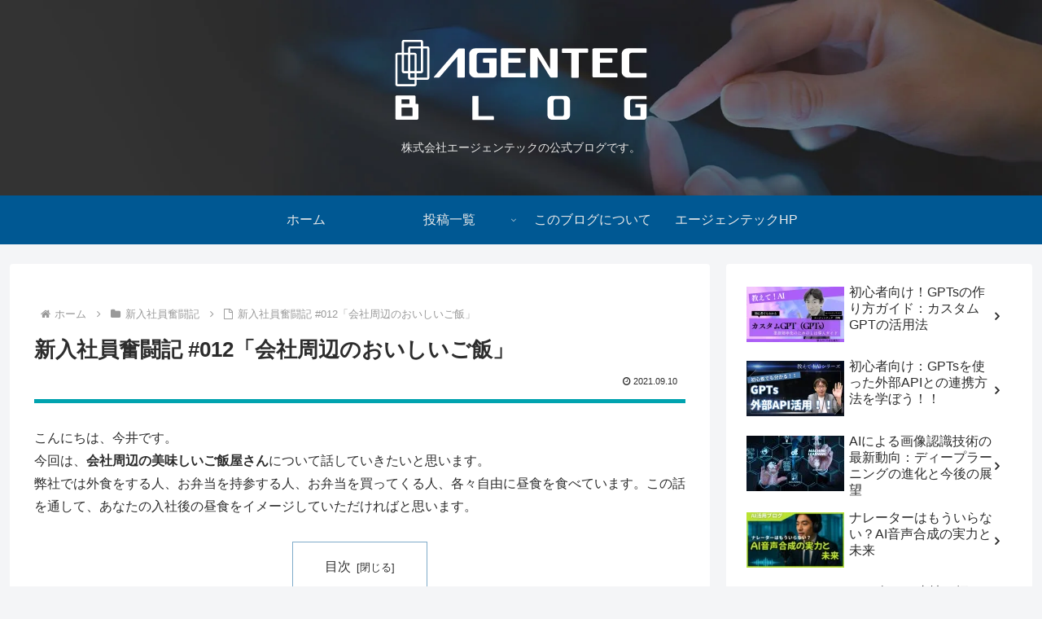

--- FILE ---
content_type: text/html; charset=UTF-8
request_url: https://www.agentec.jp/assets/js/ganalytics.php
body_size: 30
content:

dataLayer = [{
  'ip_address': '3.15.157.120',
  'access_time': '2026/02/04 05:16:35',
}];

--- FILE ---
content_type: image/svg+xml
request_url: https://www.agentec.jp/blog/wp-content/uploads/2021/12/logo_white_2021.svg
body_size: 4427
content:
<?xml version="1.0" encoding="UTF-8"?> <!-- Generator: Adobe Illustrator 26.0.2, SVG Export Plug-In . SVG Version: 6.00 Build 0) --> <svg xmlns="http://www.w3.org/2000/svg" xmlns:xlink="http://www.w3.org/1999/xlink" version="1.1" id="レイヤー_1" x="0px" y="0px" viewBox="0 0 170 55" style="enable-background:new 0 0 170 55;" xml:space="preserve"> <style type="text/css"> .st0{fill:#FFFFFF;} </style> <g> <path class="st0" d="M166.6,39.5c0.3,0,0.4-0.2,0.4-0.4v-1.5c0-0.3-0.2-0.4-0.4-0.4h-6.1h-2.7h-2.3c-1.8,0-3.2,1.4-3.2,3.1v9.3 c0,1.7,1.4,3.1,3.2,3.1h2.3l0,0h7.2c1.1,0,2-0.8,2-2v-0.1v-0.3v-5.5v-0.3v-1.6c0-0.3-0.2-0.4-0.4-0.4H160c-0.3,0-0.4,0.2-0.4,0.4 v1.5c0,0.3,0.2,0.4,0.4,0.4h3v5.5h-2.6h-2.8h-0.2c-0.7,0-1.2-0.5-1.2-1.2v-8.5c0-0.7,0.5-1.2,1.2-1.2h0.2l0,0h8.9V39.5z"></path> <path class="st0" d="M113.8,37.2H113h-0.1h-2.4h-1.6h-0.8h-1.8h-0.8c-1.8,0-3.2,1.4-3.2,3.1v9.3c0,1.7,1.4,3.1,3.2,3.1h0.8h2.5h0.3 h1.4h2.4h0.1h0.8c1.8,0,3.2-1.4,3.2-3.1v-9.3C116.9,38.5,115.5,37.2,113.8,37.2z M109,50.3h-1.5c-0.7,0-1.2-0.5-1.2-1.2v-8.5 c0-0.7,0.5-1.2,1.2-1.2h0.6h3.7c0.7,0,1.2,0.5,1.2,1.2v8.5c0,0.7-0.5,1.2-1.2,1.2H109z"></path> <path class="st0" d="M66.9,50.3h-4.6h-0.4h-3.6h-1V37.6c0-0.3-0.2-0.4-0.4-0.4h-3.2c-0.3,0-0.4,0.2-0.4,0.4v13.2v0.6v1 c0,0.3,0.2,0.4,0.4,0.4h3.6h1h3.6h0.4h4.6c0.3,0,0.4-0.2,0.4-0.4v-1.5C67.2,50.5,67.1,50.3,66.9,50.3z"></path> <path class="st0" d="M17.4,42.4h-0.8h-0.4v-3v-0.8v-0.8c0-0.4-0.3-0.8-0.8-0.8h-0.8h-2.1h-0.3H7H4.6H3.8c-0.4,0-0.8,0.3-0.8,0.8 v0.8v0.8v3v2.3v5.5v1.5c0,0.5,0.3,0.9,0.8,0.9H7h7.1h0.4h2.7c0.4,0,0.8-0.3,0.8-0.8v-0.4v-1.2v-0.2v-2.3v-0.6v-2.4v-0.8v-0.8 C18.2,42.8,17.8,42.4,17.4,42.4z M7,39.5h4.8c0.3,0,0.4,0.2,0.4,0.4V42c0,0.3-0.2,0.4-0.4,0.4H7V39.5z M13.8,50.3H7v-5.5h6.8 c0.3,0,0.4,0.2,0.4,0.4v1.9V50C14.1,50.2,14,50.3,13.8,50.3z"></path> </g> <g> <g id="word_00000008150426866193736390000010165312741018373004_"> <path class="st0" d="M147.4,9.4c0.3,0,0.5-0.2,0.5-0.5V7c0-0.3-0.2-0.5-0.5-0.5h-10.9h-2.9h-1c-0.5,0-1,0.4-1,0.9v0.9v0.9V13v2.8 v6.7v1.9c0,0.5,0.4,0.9,1,0.9h3.9h10.9c0.3,0,0.5-0.2,0.5-0.5V23c0-0.3-0.2-0.5-0.5-0.5h-10.9v-6.7h7.6c0.3,0,0.5-0.2,0.5-0.5 v-1.9c0-0.3-0.2-0.5-0.5-0.5h-7.6V9.4H147.4z"></path> <path class="st0" d="M128.3,6.6h-5.6h-4.9h-5.6c-0.3,0-0.5,0.2-0.5,0.5V9c0,0.3,0.2,0.5,0.5,0.5h5.6V25c0,0.3,0.2,0.5,0.5,0.5h3.9 c0.3,0,0.5-0.2,0.5-0.5V9.4h5.6c0.3,0,0.5-0.2,0.5-0.5V7C128.8,6.8,128.6,6.6,128.3,6.6z"></path> <path class="st0" d="M47.8,6.6h-0.3H45h-0.4c-0.3,0-0.7,0.2-0.9,0.5L28.2,24.9c-0.2,0.3-0.2,0.5,0.1,0.5h2.9 c0.3,0,0.7-0.2,0.9-0.5l11.3-13v13c0,0.3,0.2,0.5,0.5,0.5h3.9c0.3,0,0.5-0.2,0.5-0.5V7C48.3,6.8,48,6.6,47.8,6.6z"></path> <path class="st0" d="M157.1,9.4h9.4c0.3,0,0.5-0.2,0.5-0.5V7c0-0.3-0.2-0.5-0.5-0.5h-5.8h-5.1h-1c-2.1,0-3.9,1.7-3.9,3.8v11.3 c0,2.1,1.8,3.8,3.9,3.8h1h5.1h5.8c0.3,0,0.5-0.2,0.5-0.5V23c0-0.3-0.2-0.5-0.5-0.5h-9.4c-0.8,0-1.5-0.6-1.5-1.4V10.8 C155.7,10,156.3,9.4,157.1,9.4z"></path> <path class="st0" d="M87.6,9.4c0.3,0,0.5-0.2,0.5-0.5V7c0-0.3-0.2-0.5-0.5-0.5H76.7h-2.9h-1c-0.5,0-1,0.4-1,0.9v0.9v0.9V13v2.8 v6.7v1.9c0,0.5,0.4,0.9,1,0.9h3.9h10.9c0.3,0,0.5-0.2,0.5-0.5V23c0-0.3-0.2-0.5-0.5-0.5H76.7v-6.7h7.6c0.3,0,0.5-0.2,0.5-0.5v-1.9 c0-0.3-0.2-0.5-0.5-0.5h-7.6V9.4H87.6z"></path> <path class="st0" d="M108.4,6.6h-3.9c-0.3,0-0.5,0.2-0.5,0.5v12.8L96.2,7c-0.2-0.3-0.5-0.5-0.8-0.5h-1h-1.3h-1.6 C91.2,6.5,91,6.7,91,7v17.9c0,0.3,0.2,0.5,0.5,0.5h3.9c0.3,0,0.5-0.2,0.5-0.5v-13l8,13c0.2,0.3,0.5,0.5,0.8,0.5h0.6h1.6h1.5 c0.3,0,0.5-0.2,0.5-0.5V7C108.9,6.8,108.7,6.6,108.4,6.6z"></path> <path class="st0" d="M68.6,9.4c0.3,0,0.5-0.2,0.5-0.5V7c0-0.3-0.2-0.5-0.5-0.5h-7.4h-3.3h-2.8c-2.1,0-3.9,1.7-3.9,3.8v11.3 c0,2.1,1.8,3.8,3.9,3.8h2.8l0,0h8.8c1.3,0,2.4-1.1,2.4-2.4v-0.2v-0.3v-6.7v-0.4v-2c0-0.3-0.2-0.5-0.5-0.5h-7.9 c-0.3,0-0.5,0.2-0.5,0.5v1.9c0,0.3,0.2,0.5,0.5,0.5h3.6v6.7h-3.1h-3.4h-0.2c-0.8,0-1.5-0.6-1.5-1.4V10.8c0-0.8,0.7-1.4,1.5-1.4 h0.2l0,0C57.8,9.4,68.6,9.4,68.6,9.4z"></path> </g> <g id="mark_00000135664431911840283710000003480201221069189014_"> <path class="st0" d="M19.8,22.6H8.5c-0.7,0-1.3-0.6-1.3-1.3v-19C7.2,1.6,7.8,1,8.5,1h11.3c0.7,0,1.3,0.6,1.3,1.3v19 C21.1,22,20.5,22.6,19.8,22.6z M8.6,21.2h11.1V2.4H8.6V21.2z"></path> <path class="st0" d="M23.9,26.8H12.6c-0.7,0-1.3-0.6-1.3-1.3v-19c0-0.7,0.6-1.3,1.3-1.3h11.3c0.7,0,1.3,0.6,1.3,1.3v19 C25.2,26.2,24.6,26.8,23.9,26.8z M12.7,25.4h11.1V6.6H12.7V25.4z"></path> <path class="st0" d="M15.6,31H4.3C3.6,31,3,30.4,3,29.7v-19C3,10,3.6,9.4,4.3,9.4h11.3c0.7,0,1.3,0.6,1.3,1.3v19 C16.9,30.4,16.3,31,15.6,31z M4.4,29.6h11.1V10.7H4.4V29.6z"></path> </g> </g> </svg> 